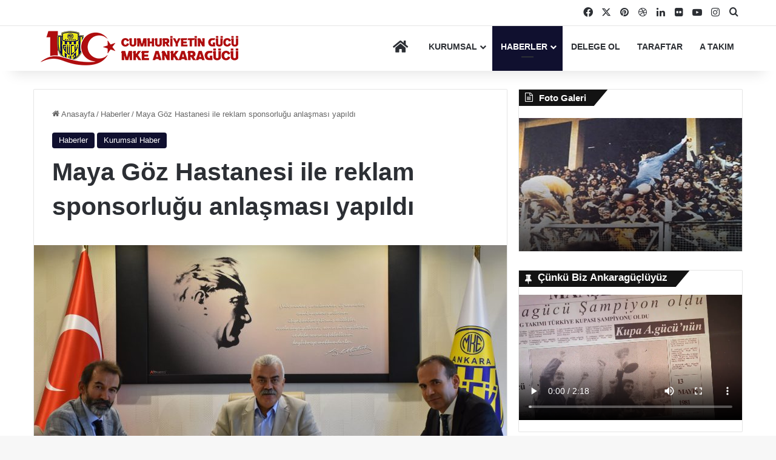

--- FILE ---
content_type: text/html; charset=UTF-8
request_url: https://ankaragucu.org.tr/maya-goz-hastanesi-ile-reklam-sponsorlugu-anlasmasi-yapildi/
body_size: 18625
content:
<!DOCTYPE html><html lang="tr" class="" data-skin="light" prefix="og: http://ogp.me/ns#"><head><script data-no-optimize="1">var litespeed_docref=sessionStorage.getItem("litespeed_docref");litespeed_docref&&(Object.defineProperty(document,"referrer",{get:function(){return litespeed_docref}}),sessionStorage.removeItem("litespeed_docref"));</script> <meta charset="UTF-8" /><link rel="profile" href="https://gmpg.org/xfn/11" /><title>Maya Göz Hastanesi ile reklam sponsorluğu anlaşması yapıldı &#8211; Ankaragücü Resmi Web Sitesi</title><meta name='robots' content='max-image-preview:large' /><link rel="alternate" type="application/rss+xml" title="Ankaragücü Resmi Web Sitesi &raquo; akışı" href="https://ankaragucu.org.tr/feed/" /><style type="text/css">:root{				
			--tie-preset-gradient-1: linear-gradient(135deg, rgba(6, 147, 227, 1) 0%, rgb(155, 81, 224) 100%);
			--tie-preset-gradient-2: linear-gradient(135deg, rgb(122, 220, 180) 0%, rgb(0, 208, 130) 100%);
			--tie-preset-gradient-3: linear-gradient(135deg, rgba(252, 185, 0, 1) 0%, rgba(255, 105, 0, 1) 100%);
			--tie-preset-gradient-4: linear-gradient(135deg, rgba(255, 105, 0, 1) 0%, rgb(207, 46, 46) 100%);
			--tie-preset-gradient-5: linear-gradient(135deg, rgb(238, 238, 238) 0%, rgb(169, 184, 195) 100%);
			--tie-preset-gradient-6: linear-gradient(135deg, rgb(74, 234, 220) 0%, rgb(151, 120, 209) 20%, rgb(207, 42, 186) 40%, rgb(238, 44, 130) 60%, rgb(251, 105, 98) 80%, rgb(254, 248, 76) 100%);
			--tie-preset-gradient-7: linear-gradient(135deg, rgb(255, 206, 236) 0%, rgb(152, 150, 240) 100%);
			--tie-preset-gradient-8: linear-gradient(135deg, rgb(254, 205, 165) 0%, rgb(254, 45, 45) 50%, rgb(107, 0, 62) 100%);
			--tie-preset-gradient-9: linear-gradient(135deg, rgb(255, 203, 112) 0%, rgb(199, 81, 192) 50%, rgb(65, 88, 208) 100%);
			--tie-preset-gradient-10: linear-gradient(135deg, rgb(255, 245, 203) 0%, rgb(182, 227, 212) 50%, rgb(51, 167, 181) 100%);
			--tie-preset-gradient-11: linear-gradient(135deg, rgb(202, 248, 128) 0%, rgb(113, 206, 126) 100%);
			--tie-preset-gradient-12: linear-gradient(135deg, rgb(2, 3, 129) 0%, rgb(40, 116, 252) 100%);
			--tie-preset-gradient-13: linear-gradient(135deg, #4D34FA, #ad34fa);
			--tie-preset-gradient-14: linear-gradient(135deg, #0057FF, #31B5FF);
			--tie-preset-gradient-15: linear-gradient(135deg, #FF007A, #FF81BD);
			--tie-preset-gradient-16: linear-gradient(135deg, #14111E, #4B4462);
			--tie-preset-gradient-17: linear-gradient(135deg, #F32758, #FFC581);

			
					--main-nav-background: #FFFFFF;
					--main-nav-secondry-background: rgba(0,0,0,0.03);
					--main-nav-primary-color: #0088ff;
					--main-nav-contrast-primary-color: #FFFFFF;
					--main-nav-text-color: #2c2f34;
					--main-nav-secondry-text-color: rgba(0,0,0,0.5);
					--main-nav-main-border-color: rgba(0,0,0,0.1);
					--main-nav-secondry-border-color: rgba(0,0,0,0.08);
				
			}</style><link rel="alternate" title="oEmbed (JSON)" type="application/json+oembed" href="https://ankaragucu.org.tr/wp-json/oembed/1.0/embed?url=https%3A%2F%2Fankaragucu.org.tr%2Fmaya-goz-hastanesi-ile-reklam-sponsorlugu-anlasmasi-yapildi%2F" /><link rel="alternate" title="oEmbed (XML)" type="text/xml+oembed" href="https://ankaragucu.org.tr/wp-json/oembed/1.0/embed?url=https%3A%2F%2Fankaragucu.org.tr%2Fmaya-goz-hastanesi-ile-reklam-sponsorlugu-anlasmasi-yapildi%2F&#038;format=xml" /><meta property="og:title" content="Maya Göz Hastanesi ile reklam sponsorluğu anlaşması yapıldı - Ankaragücü Resmi Web Sitesi" /><meta property="og:type" content="article" /><meta property="og:description" content="Kulübümüz, Maya Göz Hastanesi ile reklam sponsorluğu anlaşması imzaladı. Beştepe Tesislerimizde Başk" /><meta property="og:url" content="https://ankaragucu.org.tr/maya-goz-hastanesi-ile-reklam-sponsorlugu-anlasmasi-yapildi/" /><meta property="og:site_name" content="Ankaragücü Resmi Web Sitesi" /><meta property="og:image" content="https://ankaragucu.org.tr/wp-content/uploads/2019/09/mayagoz-3.jpg" /><meta name="viewport" content="width=device-width, initial-scale=1.0" /><style id='wp-img-auto-sizes-contain-inline-css' type='text/css'>img:is([sizes=auto i],[sizes^="auto," i]){contain-intrinsic-size:3000px 1500px}
/*# sourceURL=wp-img-auto-sizes-contain-inline-css */</style><link data-optimized="2" rel="stylesheet" href="https://ankaragucu.org.tr/wp-content/litespeed/css/26ec0dfa74e18ab1277419a5f72352b2.css?ver=9329c" /><style id='taqyeem-styles-inline-css' type='text/css'>.wf-active .logo-text,.wf-active h1,.wf-active h2,.wf-active h3,.wf-active h4,.wf-active h5,.wf-active h6,.wf-active .the-subtitle{font-family: 'Poppins';}#main-nav .main-menu > ul > li > a{text-transform: uppercase;}:root:root{--brand-color: #10102f;--dark-brand-color: #000000;--bright-color: #FFFFFF;--base-color: #2c2f34;}#footer-widgets-container{border-top: 8px solid #10102f;-webkit-box-shadow: 0 -5px 0 rgba(0,0,0,0.07); -moz-box-shadow: 0 -8px 0 rgba(0,0,0,0.07); box-shadow: 0 -8px 0 rgba(0,0,0,0.07);}#reading-position-indicator{box-shadow: 0 0 10px rgba( 16,16,47,0.7);}:root:root{--brand-color: #10102f;--dark-brand-color: #000000;--bright-color: #FFFFFF;--base-color: #2c2f34;}#footer-widgets-container{border-top: 8px solid #10102f;-webkit-box-shadow: 0 -5px 0 rgba(0,0,0,0.07); -moz-box-shadow: 0 -8px 0 rgba(0,0,0,0.07); box-shadow: 0 -8px 0 rgba(0,0,0,0.07);}#reading-position-indicator{box-shadow: 0 0 10px rgba( 16,16,47,0.7);}#header-notification-bar{background: var( --tie-preset-gradient-13 );}#header-notification-bar{--tie-buttons-color: #FFFFFF;--tie-buttons-border-color: #FFFFFF;--tie-buttons-hover-color: #e1e1e1;--tie-buttons-hover-text: #000000;}#header-notification-bar{--tie-buttons-text: #000000;}#footer{background-color: #0a0000;}#site-info{background-color: #111111;}#footer .posts-list-counter .posts-list-items li.widget-post-list:before{border-color: #0a0000;}#footer .timeline-widget a .date:before{border-color: rgba(10,0,0,0.8);}#footer .footer-boxed-widget-area,#footer textarea,#footer input:not([type=submit]),#footer select,#footer code,#footer kbd,#footer pre,#footer samp,#footer .show-more-button,#footer .slider-links .tie-slider-nav span,#footer #wp-calendar,#footer #wp-calendar tbody td,#footer #wp-calendar thead th,#footer .widget.buddypress .item-options a{border-color: rgba(255,255,255,0.1);}#footer .social-statistics-widget .white-bg li.social-icons-item a,#footer .widget_tag_cloud .tagcloud a,#footer .latest-tweets-widget .slider-links .tie-slider-nav span,#footer .widget_layered_nav_filters a{border-color: rgba(255,255,255,0.1);}#footer .social-statistics-widget .white-bg li:before{background: rgba(255,255,255,0.1);}.site-footer #wp-calendar tbody td{background: rgba(255,255,255,0.02);}#footer .white-bg .social-icons-item a span.followers span,#footer .circle-three-cols .social-icons-item a .followers-num,#footer .circle-three-cols .social-icons-item a .followers-name{color: rgba(255,255,255,0.8);}#footer .timeline-widget ul:before,#footer .timeline-widget a:not(:hover) .date:before{background-color: #000000;}.site-footer.dark-skin a:not(:hover){color: #ffffff;}.tie-cat-30,.tie-cat-item-30 > span{background-color:#e67e22 !important;color:#FFFFFF !important;}.tie-cat-30:after{border-top-color:#e67e22 !important;}.tie-cat-30:hover{background-color:#c86004 !important;}.tie-cat-30:hover:after{border-top-color:#c86004 !important;}.tie-cat-44,.tie-cat-item-44 > span{background-color:#795548 !important;color:#FFFFFF !important;}.tie-cat-44:after{border-top-color:#795548 !important;}.tie-cat-44:hover{background-color:#5b372a !important;}.tie-cat-44:hover:after{border-top-color:#5b372a !important;}.tie-insta-header {margin-bottom: 15px;}.tie-insta-avatar a {width: 70px;height: 70px;display: block;position: relative;float: left;margin-right: 15px;margin-bottom: 15px;}.tie-insta-avatar a:before {content: "";position: absolute;width: calc(100% + 6px);height: calc(100% + 6px);left: -3px;top: -3px;border-radius: 50%;background: #d6249f;background: radial-gradient(circle at 30% 107%,#fdf497 0%,#fdf497 5%,#fd5949 45%,#d6249f 60%,#285AEB 90%);}.tie-insta-avatar a:after {position: absolute;content: "";width: calc(100% + 3px);height: calc(100% + 3px);left: -2px;top: -2px;border-radius: 50%;background: #fff;}.dark-skin .tie-insta-avatar a:after {background: #27292d;}.tie-insta-avatar img {border-radius: 50%;position: relative;z-index: 2;transition: all 0.25s;}.tie-insta-avatar img:hover {box-shadow: 0px 0px 15px 0 #6b54c6;}.tie-insta-info {font-size: 1.3em;font-weight: bold;margin-bottom: 5px;}@media only screen and (min-width: 920px) {}.post-thumb-overlay .icon {display:none}#tie-wrapper #top-nav a:hover,#theme-header #top-nav .components > li > a:hover {color:white}nav#main-nav { line-height: 70px!important;}.header-layout-1 #logo {margin-top:0;margin-bottom:0}.tie-slider-nav li > span:hover ,#go-to-top {color: #ece924; }.tie-slider-nav li span { background : #ece924; color: #222139;}.timeline-Footer,.timeline-InformationCircle-widgetParent {visibility:hidden!important}.timeline-Header-title { font-size: 13px!important;}.mag-box .post-meta { display: none;}.theiaStickySidebar>.container-wrapper { padding: 0;}#footer-widgets-container a:hover {color:white!important}.ondokuzon:hover { color: orange!important;}@media only screen and (min-width: 992px) {.unclickable > a:first-child {pointer-events: none;}ul#loaded-56 {pointer-events: none;}.mobile { display:none!important } }@media only screen and (max-width: 992px) {.unclickable { display:none!important }}.unclickableslide {pointer-events: none!important;}.ajax-no-more-posts { display: none;}@media only screen and (max-width: 460px) {.displaydesktop { display:none!important }}@media only screen and (min-width: 460px) {.displaymobile { display:none!important }}.footer-widget-area:last-child { margin-bottom: 0px;}.footer-widget-area .tie-row{ max-width: 1200px; margin: 0 auto;}@media (min-width: 992px){}.full-width .wide-slider-wrapper .slide { height: 650px;}}img.lhea-image-secondary{ object-fit: cover !important;}.home .gallery figure.gallery-item { width: 18%;}.home .gallery{ display: inline-flex; flex-direction: row; flex-wrap: wrap; justify-content: space-between;}
/*# sourceURL=taqyeem-styles-inline-css */</style><link rel="https://api.w.org/" href="https://ankaragucu.org.tr/wp-json/" /><link rel="alternate" title="JSON" type="application/json" href="https://ankaragucu.org.tr/wp-json/wp/v2/posts/5497" /><link rel="EditURI" type="application/rsd+xml" title="RSD" href="https://ankaragucu.org.tr/xmlrpc.php?rsd" /><meta name="generator" content="WordPress 6.9" /><link rel="canonical" href="https://ankaragucu.org.tr/maya-goz-hastanesi-ile-reklam-sponsorlugu-anlasmasi-yapildi/" /><link rel='shortlink' href='https://ankaragucu.org.tr/?p=5497' /> <script type="litespeed/javascript">var taqyeem={"ajaxurl":"https://ankaragucu.org.tr/wp-admin/admin-ajax.php","your_rating":"Your Rating:"}</script> <style>html:not(.dark-skin) .light-skin{--wmvp-playlist-head-bg: var(--brand-color);--wmvp-playlist-head-color: var(--bright-color);--wmvp-current-video-bg: #f2f4f5;--wmvp-current-video-color: #000;--wmvp-playlist-bg: #fff;--wmvp-playlist-color: #000;--wmvp-playlist-outer-border: 1px solid rgba(0,0,0,0.07);--wmvp-playlist-inner-border-color: rgba(0,0,0,0.07);}</style><style>.dark-skin{--wmvp-playlist-head-bg: #131416;--wmvp-playlist-head-color: #fff;--wmvp-current-video-bg: #24262a;--wmvp-current-video-color: #fff;--wmvp-playlist-bg: #1a1b1f;--wmvp-playlist-color: #fff;--wmvp-playlist-outer-border: 1px solid rgba(0,0,0,0.07);--wmvp-playlist-inner-border-color: rgba(255,255,255,0.05);}</style><meta name="description" content="Kulübümüz, Maya Göz Hastanesi ile reklam sponsorluğu anlaşması imzaladı. Beştepe Tesislerimizde Başkan Vekilimiz Metin Akyüz ve Maya Göz Yönetim Kurul" /><meta http-equiv="X-UA-Compatible" content="IE=edge"> <script type="litespeed/javascript" data-src="https://www.googletagmanager.com/gtag/js?id=UA-122283004-1"></script> <script type="litespeed/javascript">window.dataLayer=window.dataLayer||[];function gtag(){dataLayer.push(arguments)}
gtag('js',new Date());gtag('config','UA-122283004-1')</script> <meta name="google-site-verification" content="UsxHNZc5KrAkWHTBELsVCbkblGi9lHWLK4wMXsTzLAU" /> <script type="litespeed/javascript" data-src="//pagead2.googlesyndication.com/pagead/js/adsbygoogle.js"></script> <script>//(adsbygoogle = window.adsbygoogle || []).push({
     //google_ad_client: "ca-pub-4070523871624806",
    //enable_page_level_ads: false
  //});</script> <meta name="generator" content="Powered by Slider Revolution 6.7.40 - responsive, Mobile-Friendly Slider Plugin for WordPress with comfortable drag and drop interface." /><link rel="icon" href="https://ankaragucu.org.tr/wp-content/uploads/2018/06/MKE_Ankaragücü_logo-150x150.png" sizes="32x32" /><link rel="icon" href="https://ankaragucu.org.tr/wp-content/uploads/2018/06/MKE_Ankaragücü_logo-300x300.png" sizes="192x192" /><link rel="apple-touch-icon" href="https://ankaragucu.org.tr/wp-content/uploads/2018/06/MKE_Ankaragücü_logo-300x300.png" /><meta name="msapplication-TileImage" content="https://ankaragucu.org.tr/wp-content/uploads/2018/06/MKE_Ankaragücü_logo-300x300.png" /> <script type="litespeed/javascript">function setREVStartSize(e){window.RSIW=window.RSIW===undefined?window.innerWidth:window.RSIW;window.RSIH=window.RSIH===undefined?window.innerHeight:window.RSIH;try{var pw=document.getElementById(e.c).parentNode.offsetWidth,newh;pw=pw===0||isNaN(pw)||(e.l=="fullwidth"||e.layout=="fullwidth")?window.RSIW:pw;e.tabw=e.tabw===undefined?0:parseInt(e.tabw);e.thumbw=e.thumbw===undefined?0:parseInt(e.thumbw);e.tabh=e.tabh===undefined?0:parseInt(e.tabh);e.thumbh=e.thumbh===undefined?0:parseInt(e.thumbh);e.tabhide=e.tabhide===undefined?0:parseInt(e.tabhide);e.thumbhide=e.thumbhide===undefined?0:parseInt(e.thumbhide);e.mh=e.mh===undefined||e.mh==""||e.mh==="auto"?0:parseInt(e.mh,0);if(e.layout==="fullscreen"||e.l==="fullscreen")
newh=Math.max(e.mh,window.RSIH);else{e.gw=Array.isArray(e.gw)?e.gw:[e.gw];for(var i in e.rl)if(e.gw[i]===undefined||e.gw[i]===0)e.gw[i]=e.gw[i-1];e.gh=e.el===undefined||e.el===""||(Array.isArray(e.el)&&e.el.length==0)?e.gh:e.el;e.gh=Array.isArray(e.gh)?e.gh:[e.gh];for(var i in e.rl)if(e.gh[i]===undefined||e.gh[i]===0)e.gh[i]=e.gh[i-1];var nl=new Array(e.rl.length),ix=0,sl;e.tabw=e.tabhide>=pw?0:e.tabw;e.thumbw=e.thumbhide>=pw?0:e.thumbw;e.tabh=e.tabhide>=pw?0:e.tabh;e.thumbh=e.thumbhide>=pw?0:e.thumbh;for(var i in e.rl)nl[i]=e.rl[i]<window.RSIW?0:e.rl[i];sl=nl[0];for(var i in nl)if(sl>nl[i]&&nl[i]>0){sl=nl[i];ix=i}
var m=pw>(e.gw[ix]+e.tabw+e.thumbw)?1:(pw-(e.tabw+e.thumbw))/(e.gw[ix]);newh=(e.gh[ix]*m)+(e.tabh+e.thumbh)}
var el=document.getElementById(e.c);if(el!==null&&el)el.style.height=newh+"px";el=document.getElementById(e.c+"_wrapper");if(el!==null&&el){el.style.height=newh+"px";el.style.display="block"}}catch(e){console.log("Failure at Presize of Slider:"+e)}}</script> <style id='rs-plugin-settings-inline-css' type='text/css'>#rs-demo-id {}
/*# sourceURL=rs-plugin-settings-inline-css */</style></head><body id="tie-body" class="wp-singular post-template-default single single-post postid-5497 single-format-standard wp-theme-jannah wrapper-has-shadow block-head-4 block-head-6 magazine1 is-thumb-overlay-disabled is-desktop is-header-layout-1 sidebar-right has-sidebar post-layout-1 narrow-title-narrow-media is-standard-format has-mobile-share"><div class="background-overlay"><div id="tie-container" class="site tie-container"><div id="tie-wrapper"><header id="theme-header" class="theme-header header-layout-1 main-nav-light main-nav-default-light main-nav-below no-stream-item top-nav-active top-nav-light top-nav-default-light top-nav-above has-shadow has-normal-width-logo has-custom-sticky-logo mobile-header-default"><nav id="top-nav" data-skin="search-in-top-nav" class="has-components top-nav header-nav live-search-parent" aria-label="İkincil Menü"><div class="container"><div class="topbar-wrapper"><div class="tie-alignleft"></div><div class="tie-alignright"><ul class="components"><li class="social-icons-item"><a class="social-link facebook-social-icon" rel="external noopener nofollow" target="_blank" href="https://www.facebook.com/Ankaragucu/"><span class="tie-social-icon tie-icon-facebook"></span><span class="screen-reader-text">Facebook</span></a></li><li class="social-icons-item"><a class="social-link twitter-social-icon" rel="external noopener nofollow" target="_blank" href="https://www.twitter.com/ankaragucu/"><span class="tie-social-icon tie-icon-twitter"></span><span class="screen-reader-text">X</span></a></li><li class="social-icons-item"><a class="social-link pinterest-social-icon" rel="external noopener nofollow" target="_blank" href="https://canakkalesigortaacentesi.com/"><span class="tie-social-icon tie-icon-pinterest"></span><span class="screen-reader-text">Pinterest</span></a></li><li class="social-icons-item"><a class="social-link dribbble-social-icon" rel="external noopener nofollow" target="_blank" href="https://kibristupbebekklinigi.com/"><span class="tie-social-icon tie-icon-dribbble"></span><span class="screen-reader-text">Dribbble</span></a></li><li class="social-icons-item"><a class="social-link linkedin-social-icon" rel="external noopener nofollow" target="_blank" href="https://cliniccyprusivf.com/"><span class="tie-social-icon tie-icon-linkedin"></span><span class="screen-reader-text">LinkedIn</span></a></li><li class="social-icons-item"><a class="social-link flickr-social-icon" rel="external noopener nofollow" target="_blank" href="https://eryamanguzelliksalonu.com/"><span class="tie-social-icon tie-icon-flickr"></span><span class="screen-reader-text">Flickr</span></a></li><li class="social-icons-item"><a class="social-link youtube-social-icon" rel="external noopener nofollow" target="_blank" href="https://www.youtube.com/channel/UCfjEwMLJPsR-WG8C-0v3Emw"><span class="tie-social-icon tie-icon-youtube"></span><span class="screen-reader-text">YouTube</span></a></li><li class="social-icons-item"><a class="social-link instagram-social-icon" rel="external noopener nofollow" target="_blank" href="https://www.instagram.com/ankaragucu/"><span class="tie-social-icon tie-icon-instagram"></span><span class="screen-reader-text">Instagram</span></a></li><li class="search-compact-icon menu-item custom-menu-link">
<a href="#" class="tie-search-trigger">
<span class="tie-icon-search tie-search-icon" aria-hidden="true"></span>
<span class="screen-reader-text">Arama</span>
</a></li></ul></div></div></div></nav><div class="main-nav-wrapper"><nav id="main-nav"  class="main-nav header-nav menu-style-default menu-style-solid-bg" style="line-height:115px" aria-label="Birincil Menü"><div class="container"><div class="main-menu-wrapper"><div class="header-layout-1-logo" style="width:350px"><div id="logo" class="image-logo" >
<a title="Ankaragücü Resmi Web Sitesi" href="https://ankaragucu.org.tr/">
<picture class="tie-logo-default tie-logo-picture">
<source class="tie-logo-source-default tie-logo-source" srcset="https://ankaragucu.org.tr/wp-content/uploads/2022/10/MKE_Ankaragucu_logo-3.png">
<img data-lazyloaded="1" src="[data-uri]" class="tie-logo-img-default tie-logo-img" data-src="https://ankaragucu.org.tr/wp-content/uploads/2022/10/MKE_Ankaragucu_logo-3.png" alt="Ankaragücü Resmi Web Sitesi" width="350" height="75" style="max-height:75px; width: auto;" />
</picture>
</a></div></div><div id="mobile-header-components-area_2" class="mobile-header-components"><ul class="components"><li class="mobile-component_menu custom-menu-link"><a href="#" id="mobile-menu-icon" class=""><span class="tie-mobile-menu-icon nav-icon is-layout-3"></span><span class="screen-reader-text">Menü</span></a></li></ul></div><div id="menu-components-wrap"><div id="sticky-logo" class="image-logo">
<a title="Ankaragücü Resmi Web Sitesi" href="https://ankaragucu.org.tr/">
<picture class="tie-logo-default tie-logo-picture">
<source class="tie-logo-source-default tie-logo-source" srcset="https://ankaragucu.org.tr/wp-content/uploads/2018/06/MKE_Ankaragücü_logo-2.png">
<img data-lazyloaded="1" src="[data-uri]" width="350" height="75" class="tie-logo-img-default tie-logo-img" data-src="https://ankaragucu.org.tr/wp-content/uploads/2018/06/MKE_Ankaragücü_logo-2.png" alt="Ankaragücü Resmi Web Sitesi" style="max-height:49px; width: auto;" />
</picture>
</a></div><div class="flex-placeholder"></div><div class="main-menu main-menu-wrap"><div id="main-nav-menu" class="main-menu header-menu"><ul id="menu-tielabs-main-menu" class="menu"><li id="menu-item-11500" class="menu-item menu-item-type-post_type menu-item-object-page menu-item-home menu-item-11500 menu-item-has-icon is-icon-only"><a href="https://ankaragucu.org.tr/"> <span aria-hidden="true" class="tie-menu-icon fas fa-home"></span>  <span class="screen-reader-text">Anasayfa</span></a></li><li id="menu-item-1171" class="unclickable menu-item menu-item-type-taxonomy menu-item-object-category menu-item-1171 mega-menu mega-cat mega-menu-posts " data-id="47"  data-icon="true" ><a href="https://ankaragucu.org.tr/category/kurumsal/">Kurumsal</a><div class="mega-menu-block menu-sub-content"  ><div class="mega-menu-content media-overlay"><div class="mega-cat-wrapper"><div class="mega-cat-content horizontal-posts"><div class="mega-ajax-content mega-cat-posts-container clearfix"></div></div></div></div></div></li><li id="menu-item-13337" class="mobile menu-item menu-item-type-post_type menu-item-object-page menu-item-13337"><a href="https://ankaragucu.org.tr/yonetim-kurulu/">Yönetim Kurulu</a></li><li id="menu-item-1260" class="menu-item menu-item-type-taxonomy menu-item-object-category current-post-ancestor current-menu-parent current-post-parent menu-item-1260 tie-current-menu mega-menu mega-cat mega-menu-posts " data-id="38"  data-icon="true" ><a href="https://ankaragucu.org.tr/category/haberler/">Haberler</a><div class="mega-menu-block menu-sub-content"  ><div class="mega-menu-content media-overlay"><div class="mega-cat-wrapper"><ul class="mega-cat-sub-categories cats-vertical"><li class="mega-all-link"><a href="https://ankaragucu.org.tr/category/haberler/" class="is-active is-loaded mega-sub-cat" data-id="38">Tümü</a></li><li class="mega-sub-cat-36"><a href="https://ankaragucu.org.tr/category/haberler/altyapi/" class="mega-sub-cat"  data-icon="true"  data-id="36">Altyapı</a></li><li class="mega-sub-cat-43"><a href="https://ankaragucu.org.tr/category/haberler/amator-branslar/" class="mega-sub-cat"  data-icon="true"  data-id="43">Amatör Branşlar</a></li><li class="mega-sub-cat-26"><a href="https://ankaragucu.org.tr/category/haberler/futbol-sube/" class="mega-sub-cat"  data-icon="true"  data-id="26">Futbol Şube</a></li><li class="mega-sub-cat-25"><a href="https://ankaragucu.org.tr/category/haberler/kurumsal-haber/" class="mega-sub-cat"  data-icon="true"  data-id="25">Kurumsal Haber</a></li></ul><div class="mega-cat-content mega-cat-sub-exists vertical-posts"><div class="mega-ajax-content mega-cat-posts-container clearfix"></div></div></div></div></div></li><li id="menu-item-14688" class="menu-item menu-item-type-custom menu-item-object-custom menu-item-14688"><a href="https://delegelik.ankaragucu.org.tr/">Delege Ol</a></li><li id="menu-item-2001" class="mobile menu-item menu-item-type-post_type menu-item-object-page menu-item-2001"><a href="https://ankaragucu.org.tr/tarihce/">Tarihçe</a></li><li id="menu-item-1999" class="mobile menu-item menu-item-type-post_type menu-item-object-page menu-item-1999"><a href="https://ankaragucu.org.tr/spor-okullari/">Spor Okulları</a></li><li id="menu-item-10591" class="mobile menu-item menu-item-type-post_type menu-item-object-post menu-item-10591"><a href="https://ankaragucu.org.tr/kurumsal-kimlik/">Kurumsal Kimlik</a></li><li id="menu-item-2004" class="mobile menu-item menu-item-type-post_type menu-item-object-post menu-item-2004"><a href="https://ankaragucu.org.tr/iletisim/">İletişim</a></li><li id="menu-item-1801" class="menu-item menu-item-type-post_type menu-item-object-page menu-item-1801"><a href="https://ankaragucu.org.tr/taraftar/">Taraftar</a></li><li id="menu-item-11474" class="menu-item menu-item-type-post_type menu-item-object-page menu-item-11474"><a href="https://ankaragucu.org.tr/takim/">A Takım</a></li></ul></div></div><ul class="components"></ul></div></div></div></nav></div></header><div id="content" class="site-content container"><div id="main-content-row" class="tie-row main-content-row"><div class="main-content tie-col-md-8 tie-col-xs-12" role="main"><article id="the-post" class="container-wrapper post-content tie-standard"><header class="entry-header-outer"><nav id="breadcrumb"><a href="https://ankaragucu.org.tr/"><span class="tie-icon-home" aria-hidden="true"></span> Anasayfa</a><em class="delimiter">/</em><a href="https://ankaragucu.org.tr/category/haberler/">Haberler</a><em class="delimiter">/</em><span class="current">Maya Göz Hastanesi ile reklam sponsorluğu anlaşması yapıldı</span></nav><script type="application/ld+json">{"@context":"http:\/\/schema.org","@type":"BreadcrumbList","@id":"#Breadcrumb","itemListElement":[{"@type":"ListItem","position":1,"item":{"name":"Anasayfa","@id":"https:\/\/ankaragucu.org.tr\/"}},{"@type":"ListItem","position":2,"item":{"name":"Haberler","@id":"https:\/\/ankaragucu.org.tr\/category\/haberler\/"}}]}</script> <div class="entry-header"><span class="post-cat-wrap"><a class="post-cat tie-cat-38" href="https://ankaragucu.org.tr/category/haberler/">Haberler</a><a class="post-cat tie-cat-25" href="https://ankaragucu.org.tr/category/haberler/kurumsal-haber/">Kurumsal Haber</a></span><h1 class="post-title entry-title">
Maya Göz Hastanesi ile reklam sponsorluğu anlaşması yapıldı</h1></div></header><div  class="featured-area"><div class="featured-area-inner"><figure class="single-featured-image"><img data-lazyloaded="1" src="[data-uri]" width="780" height="405" data-src="https://ankaragucu.org.tr/wp-content/uploads/2019/09/mayagoz-3-780x405.jpg" class="attachment-jannah-image-post size-jannah-image-post wp-post-image" alt="" data-main-img="1" decoding="async" fetchpriority="high" /></figure></div></div><div class="entry-content entry clearfix"><p>Kulübümüz, Maya Göz Hastanesi ile reklam sponsorluğu anlaşması imzaladı.</p><p>Beştepe Tesislerimizde Başkan Vekilimiz Metin Akyüz ve Maya Göz Yönetim Kurulu Başkanı Dr. Sefer Ogün Bölük&#8217;ün katılımları ile 1 yıllık reklam sponsorluğu anlaşması imzalandı.</p><p>Kulübümüze desteklerini esirgemeyeceklerini belirten Maya Göz Yönetim Kurulu Başkanı Dr. Sefer Ogün Bölük, &#8220;Kulübümüze ligde başarılar diliyorum&#8221; ifadelerini kullandı.</p><div id='gallery-1' class='gallery galleryid-5497 gallery-columns-3 gallery-size-full'><figure class='gallery-item'><div class='gallery-icon landscape'>
<a href='https://ankaragucu.org.tr/wp-content/uploads/2019/09/mayagoz-1.jpg'><img data-lazyloaded="1" src="[data-uri]" decoding="async" width="6000" height="4000" data-src="https://ankaragucu.org.tr/wp-content/uploads/2019/09/mayagoz-1.jpg" class="attachment-full size-full" alt="" data-srcset="https://ankaragucu.org.tr/wp-content/uploads/2019/09/mayagoz-1.jpg 6000w, https://ankaragucu.org.tr/wp-content/uploads/2019/09/mayagoz-1-300x200.jpg 300w, https://ankaragucu.org.tr/wp-content/uploads/2019/09/mayagoz-1-768x512.jpg 768w, https://ankaragucu.org.tr/wp-content/uploads/2019/09/mayagoz-1-1024x683.jpg 1024w" data-sizes="(max-width: 6000px) 100vw, 6000px" /></a></div></figure><figure class='gallery-item'><div class='gallery-icon landscape'>
<a href='https://ankaragucu.org.tr/wp-content/uploads/2019/09/mayagoz-2.jpg'><img data-lazyloaded="1" src="[data-uri]" decoding="async" width="6000" height="4000" data-src="https://ankaragucu.org.tr/wp-content/uploads/2019/09/mayagoz-2.jpg" class="attachment-full size-full" alt="" data-srcset="https://ankaragucu.org.tr/wp-content/uploads/2019/09/mayagoz-2.jpg 6000w, https://ankaragucu.org.tr/wp-content/uploads/2019/09/mayagoz-2-300x200.jpg 300w, https://ankaragucu.org.tr/wp-content/uploads/2019/09/mayagoz-2-768x512.jpg 768w, https://ankaragucu.org.tr/wp-content/uploads/2019/09/mayagoz-2-1024x683.jpg 1024w" data-sizes="(max-width: 6000px) 100vw, 6000px" /></a></div></figure><figure class='gallery-item'><div class='gallery-icon landscape'>
<a href='https://ankaragucu.org.tr/wp-content/uploads/2019/09/mayagoz-3.jpg'><img data-lazyloaded="1" src="[data-uri]" loading="lazy" decoding="async" width="6000" height="4000" data-src="https://ankaragucu.org.tr/wp-content/uploads/2019/09/mayagoz-3.jpg" class="attachment-full size-full" alt="" data-srcset="https://ankaragucu.org.tr/wp-content/uploads/2019/09/mayagoz-3.jpg 6000w, https://ankaragucu.org.tr/wp-content/uploads/2019/09/mayagoz-3-300x200.jpg 300w, https://ankaragucu.org.tr/wp-content/uploads/2019/09/mayagoz-3-768x512.jpg 768w, https://ankaragucu.org.tr/wp-content/uploads/2019/09/mayagoz-3-1024x683.jpg 1024w" data-sizes="auto, (max-width: 6000px) 100vw, 6000px" /></a></div></figure></div></div><div id="post-extra-info"><div class="theiaStickySidebar"></div></div><div class="clearfix"></div> <script id="tie-schema-json" type="application/ld+json">{"@context":"http:\/\/schema.org","@type":"Article","dateCreated":"2019-09-19T15:18:32+03:00","datePublished":"2019-09-19T15:18:32+03:00","dateModified":"2019-09-19T15:18:32+03:00","headline":"Maya G\u00f6z Hastanesi ile reklam sponsorlu\u011fu anla\u015fmas\u0131 yap\u0131ld\u0131","name":"Maya G\u00f6z Hastanesi ile reklam sponsorlu\u011fu anla\u015fmas\u0131 yap\u0131ld\u0131","keywords":[],"url":"https:\/\/ankaragucu.org.tr\/maya-goz-hastanesi-ile-reklam-sponsorlugu-anlasmasi-yapildi\/","description":"Kul\u00fcb\u00fcm\u00fcz, Maya G\u00f6z Hastanesi ile reklam sponsorlu\u011fu anla\u015fmas\u0131 imzalad\u0131. Be\u015ftepe Tesislerimizde Ba\u015fkan Vekilimiz Metin Aky\u00fcz ve Maya G\u00f6z Y\u00f6netim Kurulu Ba\u015fkan\u0131 Dr. Sefer Og\u00fcn B\u00f6l\u00fck'\u00fcn kat\u0131l\u0131mlar\u0131 ile","copyrightYear":"2019","articleSection":"Haberler,Kurumsal Haber","articleBody":"Kul\u00fcb\u00fcm\u00fcz, Maya G\u00f6z Hastanesi ile reklam sponsorlu\u011fu anla\u015fmas\u0131 imzalad\u0131.\r\n\r\nBe\u015ftepe Tesislerimizde Ba\u015fkan Vekilimiz Metin Aky\u00fcz ve Maya G\u00f6z Y\u00f6netim Kurulu Ba\u015fkan\u0131 Dr. Sefer Og\u00fcn B\u00f6l\u00fck'\u00fcn kat\u0131l\u0131mlar\u0131 ile 1 y\u0131ll\u0131k reklam sponsorlu\u011fu anla\u015fmas\u0131 imzaland\u0131.\r\n\r\nKul\u00fcb\u00fcm\u00fcze desteklerini esirgemeyeceklerini belirten Maya G\u00f6z Y\u00f6netim Kurulu Ba\u015fkan\u0131 Dr. Sefer Og\u00fcn B\u00f6l\u00fck, \"Kul\u00fcb\u00fcm\u00fcze ligde ba\u015far\u0131lar diliyorum\" ifadelerini kulland\u0131.\r\n\r\n","publisher":{"@id":"#Publisher","@type":"Organization","name":"Ankarag\u00fcc\u00fc Resmi Web Sitesi","logo":{"@type":"ImageObject","url":"https:\/\/ankaragucu.org.tr\/wp-content\/uploads\/2022\/10\/MKE_Ankaragucu_logo-3.png"},"sameAs":["https:\/\/www.facebook.com\/Ankaragucu\/","https:\/\/www.twitter.com\/ankaragucu\/","https:\/\/canakkalesigortaacentesi.com\/","https:\/\/kibristupbebekklinigi.com\/","https:\/\/cliniccyprusivf.com\/","https:\/\/eryamanguzelliksalonu.com\/","https:\/\/www.youtube.com\/channel\/UCfjEwMLJPsR-WG8C-0v3Emw","https:\/\/www.instagram.com\/ankaragucu\/"]},"sourceOrganization":{"@id":"#Publisher"},"copyrightHolder":{"@id":"#Publisher"},"mainEntityOfPage":{"@type":"WebPage","@id":"https:\/\/ankaragucu.org.tr\/maya-goz-hastanesi-ile-reklam-sponsorlugu-anlasmasi-yapildi\/","breadcrumb":{"@id":"#Breadcrumb"}},"author":{"@type":"Person","name":"Editor Ondokuzon","url":"https:\/\/ankaragucu.org.tr\/author\/editor_ondokuzon\/"},"image":{"@type":"ImageObject","url":"https:\/\/ankaragucu.org.tr\/wp-content\/uploads\/2019\/09\/mayagoz-3.jpg","width":6000,"height":4000}}</script> <div id="share-buttons-bottom" class="share-buttons share-buttons-bottom"><div class="share-links  share-centered"><div class="share-title">
<span class="tie-icon-share" aria-hidden="true"></span>
<span> Paylaş</span></div>
<a href="https://www.facebook.com/sharer.php?u=https://ankaragucu.org.tr/maya-goz-hastanesi-ile-reklam-sponsorlugu-anlasmasi-yapildi/" rel="external noopener nofollow" title="Facebook" target="_blank" class="facebook-share-btn  large-share-button" data-raw="https://www.facebook.com/sharer.php?u={post_link}">
<span class="share-btn-icon tie-icon-facebook"></span> <span class="social-text">Facebook</span>
</a>
<a href="https://x.com/intent/post?text=Maya%20G%C3%B6z%20Hastanesi%20ile%20reklam%20sponsorlu%C4%9Fu%20anla%C5%9Fmas%C4%B1%20yap%C4%B1ld%C4%B1&#038;url=https://ankaragucu.org.tr/maya-goz-hastanesi-ile-reklam-sponsorlugu-anlasmasi-yapildi/" rel="external noopener nofollow" title="X" target="_blank" class="twitter-share-btn  large-share-button" data-raw="https://x.com/intent/post?text={post_title}&amp;url={post_link}">
<span class="share-btn-icon tie-icon-twitter"></span> <span class="social-text">X</span>
</a>
<a href="https://api.whatsapp.com/send?text=Maya%20G%C3%B6z%20Hastanesi%20ile%20reklam%20sponsorlu%C4%9Fu%20anla%C5%9Fmas%C4%B1%20yap%C4%B1ld%C4%B1%20https://ankaragucu.org.tr/maya-goz-hastanesi-ile-reklam-sponsorlugu-anlasmasi-yapildi/" rel="external noopener nofollow" title="WhatsApp" target="_blank" class="whatsapp-share-btn " data-raw="https://api.whatsapp.com/send?text={post_title}%20{post_link}">
<span class="share-btn-icon tie-icon-whatsapp"></span> <span class="screen-reader-text">WhatsApp</span>
</a>
<a href="/cdn-cgi/l/email-protection#[base64]" rel="external noopener nofollow" title="Email ile Paylaş" target="_blank" class="email-share-btn " data-raw="mailto:?subject={post_title}&amp;body={post_link}">
<span class="share-btn-icon tie-icon-envelope"></span> <span class="screen-reader-text">Email ile Paylaş</span>
</a>
<a href="#" rel="external noopener nofollow" title="Yazdır" target="_blank" class="print-share-btn " data-raw="#">
<span class="share-btn-icon tie-icon-print"></span> <span class="screen-reader-text">Yazdır</span>
</a></div></div></article><div class="post-components"><div id="related-posts" class="container-wrapper has-extra-post"><div class="mag-box-title the-global-title"><h3>Benzer İçerikler</h3></div><div class="related-posts-list"><div class="related-item tie-standard">
<a aria-label="Merhuma Allah’tan rahmet; ailesine, yakınlarına ve sevenlerine başsağlığı ve sabır diliyoruz." href="https://ankaragucu.org.tr/merhuma-allahtan-rahmet-ailesine-yakinlarina-ve-sevenlerine-bassagligi-ve-sabir-diliyoruz/" class="post-thumb"><img data-lazyloaded="1" src="[data-uri]" width="390" height="220" data-src="https://ankaragucu.org.tr/wp-content/uploads/2026/01/IMG_9037-390x220.jpeg" class="attachment-jannah-image-large size-jannah-image-large wp-post-image" alt="" decoding="async" loading="lazy" /></a><h3 class="post-title"><a href="https://ankaragucu.org.tr/merhuma-allahtan-rahmet-ailesine-yakinlarina-ve-sevenlerine-bassagligi-ve-sabir-diliyoruz/">Merhuma Allah’tan rahmet; ailesine, yakınlarına ve sevenlerine başsağlığı ve sabır diliyoruz.</a></h3><div class="post-meta clearfix"></div></div><div class="related-item tie-standard">
<a aria-label="Maç günü" href="https://ankaragucu.org.tr/mac-gunu-9/" class="post-thumb"><img data-lazyloaded="1" src="[data-uri]" width="390" height="220" data-src="https://ankaragucu.org.tr/wp-content/uploads/2026/01/88e9baee-6e77-45a0-a365-04088318404d-2-390x220.jpeg" class="attachment-jannah-image-large size-jannah-image-large wp-post-image" alt="" decoding="async" loading="lazy" /></a><h3 class="post-title"><a href="https://ankaragucu.org.tr/mac-gunu-9/">Maç günü</a></h3><div class="post-meta clearfix"></div></div><div class="related-item tie-standard">
<a aria-label="Kamuoyuna Duyuru" href="https://ankaragucu.org.tr/kamuoyuna-duyuru-18/" class="post-thumb"><img data-lazyloaded="1" src="[data-uri]" width="390" height="220" data-src="https://ankaragucu.org.tr/wp-content/uploads/2026/01/IMG_8912-390x220.jpeg" class="attachment-jannah-image-large size-jannah-image-large wp-post-image" alt="" decoding="async" loading="lazy" /></a><h3 class="post-title"><a href="https://ankaragucu.org.tr/kamuoyuna-duyuru-18/">Kamuoyuna Duyuru</a></h3><div class="post-meta clearfix"></div></div><div class="related-item tie-standard">
<a aria-label="Vefat ve Başsağlığı" href="https://ankaragucu.org.tr/vefat-ve-bassagligi-93/" class="post-thumb"><img data-lazyloaded="1" src="[data-uri]" width="390" height="220" data-src="https://ankaragucu.org.tr/wp-content/uploads/2026/01/IMG_8257-390x220.jpeg" class="attachment-jannah-image-large size-jannah-image-large wp-post-image" alt="" decoding="async" loading="lazy" /></a><h3 class="post-title"><a href="https://ankaragucu.org.tr/vefat-ve-bassagligi-93/">Vefat ve Başsağlığı</a></h3><div class="post-meta clearfix"></div></div></div></div></div></div><div id="check-also-box" class="container-wrapper check-also-right"><div class="widget-title the-global-title has-block-head-4"><div class="the-subtitle">İlginizi Çekebilir</div><a href="#" id="check-also-close" class="remove">
<span class="screen-reader-text">Kapalı</span>
</a></div><div class="widget posts-list-big-first has-first-big-post"><ul class="posts-list-items"><li class="widget-single-post-item widget-post-list tie-standard"><div class="post-widget-thumbnail">
<a aria-label="Vefat ve Başsağlığı" href="https://ankaragucu.org.tr/vefat-ve-bassagligi-93/" class="post-thumb"><span class="post-cat-wrap"><span class="post-cat tie-cat-38">Haberler</span></span><img data-lazyloaded="1" src="[data-uri]" width="390" height="220" data-src="https://ankaragucu.org.tr/wp-content/uploads/2026/01/IMG_8257-390x220.jpeg" class="attachment-jannah-image-large size-jannah-image-large wp-post-image" alt="" decoding="async" loading="lazy" /></a></div><div class="post-widget-body ">
<a class="post-title the-subtitle" href="https://ankaragucu.org.tr/vefat-ve-bassagligi-93/">Vefat ve Başsağlığı</a><div class="post-meta"></div></div></li></ul></div></div><aside class="sidebar tie-col-md-4 tie-col-xs-12 normal-side is-sticky" aria-label="Birincil Kenar Çubuğu"><div class="theiaStickySidebar"><div id="tie-slider-widget-5" class="container-wrapper widget tie-slider-widget"><div class="widget-title the-global-title has-block-head-4"><div class="the-subtitle">Foto Galeri<span class="widget-title-icon tie-icon"></span></div></div><div class="main-slider boxed-slider boxed-five-slides-slider slider-in-widget"><div class="loader-overlay"><div class="spinner"><div class="bounce1"></div><div class="bounce2"></div><div class="bounce3"></div></div></div><div class="main-slider-inner"><ul class="tie-slider-nav"></ul><div class="container"><div class="tie-slick-slider"><div style="background-image: url(https://ankaragucu.org.tr/wp-content/uploads/2017/06/ankaragucu_34_yil_once_bugun_o_kupayi_aldi_6299-390x220.jpg)" class="slide"><div class="tie-slide-overlay-bg"></div><div class="thumb-overlay"></div></div><div style="background-image: url(https://ankaragucu.org.tr/wp-content/uploads/2018/07/4-368x220.jpg)" class="slide"><div class="tie-slide-overlay-bg"></div><div class="thumb-overlay"></div></div><div style="background-image: url(https://ankaragucu.org.tr/wp-content/uploads/2018/07/2-368x220.jpg)" class="slide"><div class="tie-slide-overlay-bg"></div><div class="thumb-overlay"></div></div><div style="background-image: url(https://ankaragucu.org.tr/wp-content/uploads/2018/07/5-368x220.jpg)" class="slide"><div class="tie-slide-overlay-bg"></div><div class="thumb-overlay"></div></div><div style="background-image: url(https://ankaragucu.org.tr/wp-content/uploads/2018/07/3-368x220.jpg)" class="slide"><div class="tie-slide-overlay-bg"></div><div class="thumb-overlay"></div></div><div style="background-image: url(https://ankaragucu.org.tr/wp-content/uploads/2018/07/9-390x220.png)" class="slide"><div class="tie-slide-overlay-bg"></div><div class="thumb-overlay"></div></div><div style="background-image: url(https://ankaragucu.org.tr/wp-content/uploads/2018/07/11-390x220.jpg)" class="slide"><div class="tie-slide-overlay-bg"></div><div class="thumb-overlay"></div></div><div style="background-image: url(https://ankaragucu.org.tr/wp-content/uploads/2018/07/12-390x220.jpg)" class="slide"><div class="tie-slide-overlay-bg"></div><div class="thumb-overlay"></div></div><div style="background-image: url(https://ankaragucu.org.tr/wp-content/uploads/2018/07/7-390x220.jpg)" class="slide"><div class="tie-slide-overlay-bg"></div><div class="thumb-overlay"></div></div></div></div></div></div><div class="clearfix"></div></div><div id="block-11" class="container-wrapper widget widget_block"><div class="widget-title the-global-title has-block-head-4" style="margin-bottom:0px;"><h4>Çünkü Biz Ankaragüçlüyüz<span class="widget-title-icon fa"></span></h4></div><figure class="wp-block-embed is-type-rich is-provider-gomme-tutucu wp-block-embed-gomme-tutucu"><div class="wp-block-embed__wrapper"><div style="width: 640px;" class="wp-video"><video class="wp-video-shortcode" id="video-5497-1" width="640" height="360" preload="metadata" controls="controls"><source type="video/mp4" src="https://ankaragucu.org.tr/geliyoruz-ankaragucu-2021.mp4?_=1" /><a href="https://ankaragucu.org.tr/geliyoruz-ankaragucu-2021.mp4">https://ankaragucu.org.tr/geliyoruz-ankaragucu-2021.mp4</a></video></div></div></figure><div class="clearfix"></div></div></div></aside></div></div><footer id="footer" class="site-footer dark-skin dark-widgetized-area"><div id="footer-widgets-container"><div class="container"><div class="footer-widget-area footer-boxed-widget-area"><div class="tie-row"><div class="tie-col-sm-4 normal-side"><style scoped type="text/css">#facebook-widget-2{
					background-color: #fff !important;
					border: none;
				}

				#facebook-widget-2.widget-content-only{
					padding: 20px;
				}</style><div id="facebook-widget-2" class="container-wrapper widget facebook-widget"><div class="widget-title the-global-title has-block-head-4"><div class="the-subtitle">Facebook<span class="widget-title-icon tie-icon"></span></div></div><div id="fb-root"></div> <script data-cfasync="false" src="/cdn-cgi/scripts/5c5dd728/cloudflare-static/email-decode.min.js"></script><script data-cfasync="false">(function(d, s, id){
					  var js, fjs = d.getElementsByTagName(s)[0];
					  if (d.getElementById(id)) return;
					  js = d.createElement(s); js.id = id;
					  js.src = "//connect.facebook.net/tr_TR/sdk.js#xfbml=1&version=v3.2";
					  fjs.parentNode.insertBefore(js, fjs);
					}(document, 'script', 'facebook-jssdk'));</script> <div class="fb-page" data-href="http://www.facebook.com/Ankaragucu/" data-hide-cover="false" data-show-facepile="false" data-show-posts="false" data-adapt-container-width="true"><div class="fb-xfbml-parse-ignore"><a href="https://www.facebook.com/Ankaragucu/">bizi Facebookta bulun</a></div></div><div class="clearfix"></div></div></div><div class="tie-col-sm-4 normal-side"><div id="twitter_embedded_timeline_widget-2" class="container-wrapper widget latest-tweets-widget"><div class="widget-title the-global-title has-block-head-4"><div class="the-subtitle"><a href="https://twitter.com/Ankaragucu" rel="nofollow noopener">Twitter</a><span class="widget-title-icon tie-icon"></span></div></div><div class="twitter-embedded-timeline twitter-embedded-timeline-light">
<a
class="twitter-timeline"
data-width="auto"
data-height="400"
data-tweet-limit="5"
data-chrome="noheader, nofooter, noborders"
data-dnt="true"
style="display: none"
href="https://twitter.com/Ankaragucu?ref_src=twsrc%5Etfw"
data-theme="light">Ankaragucu</a></div><div class="twitter-embedded-timeline twitter-embedded-timeline-dark">
<a
class="twitter-timeline"
data-width="auto"
data-height="400"
data-tweet-limit="5"
data-chrome="noheader, nofooter, noborders"
data-dnt="true"
style="display: none"
href="https://twitter.com/Ankaragucu?ref_src=twsrc%5Etfw"
data-theme="dark">Ankaragucu</a></div> <script type="litespeed/javascript" data-src="https://platform.twitter.com/widgets.js" charset="utf-8"></script> <div class="clearfix"></div></div><div id="stream-item-widget-7" class="container-wrapper widget stream-item-widget"><div class="widget-title the-global-title has-block-head-4"><div class="the-subtitle">MKE Ankaragücü<span class="widget-title-icon tie-icon"></span></div></div><div class="stream-item-widget-content"><img data-lazyloaded="1" src="[data-uri]" width="75" height="85" class="displaymobile" data-src="https://ankaragucu.org.tr/wp-content/uploads/2018/07/logoforlogin.png"/></div><div class="clearfix"></div></div><div id="stream-item-widget-6" class="widget stream-item-widget widget-content-only"><div class="stream-item-widget-content"><img data-lazyloaded="1" src="[data-uri]" width="75" height="85" class="displaydesktop" data-src="https://ankaragucu.org.tr/wp-content/uploads/2018/07/logoforlogin.png"/></div></div></div><div class="tie-col-sm-4 normal-side"><div id="block-12" class="container-wrapper widget widget_block"><div class="widget-title the-global-title has-block-head-4" style="margin-bottom:0px;"><h4>Çünkü Biz Ankaragüçlüyüz<span class="widget-title-icon fa"></span></h4></div><figure class="wp-block-embed is-type-rich is-provider-gomme-tutucu wp-block-embed-gomme-tutucu"><div class="wp-block-embed__wrapper"><div style="width: 640px;" class="wp-video"><video class="wp-video-shortcode" id="video-5497-2" width="640" height="360" preload="metadata" controls="controls"><source type="video/mp4" src="https://ankaragucu.org.tr/geliyoruz-ankaragucu-2021.mp4?_=2" /><a href="https://ankaragucu.org.tr/geliyoruz-ankaragucu-2021.mp4">https://ankaragucu.org.tr/geliyoruz-ankaragucu-2021.mp4</a></video></div></div></figure><div class="clearfix"></div></div><div id="stream-item-widget-4" class="container-wrapper widget stream-item-widget"><div class="stream-item-widget-content"></div><div class="clearfix"></div></div><div id="stream-item-widget-8" class="container-wrapper widget stream-item-widget"><div class="widget-title the-global-title has-block-head-4"><div class="the-subtitle">Reklamlar<span class="widget-title-icon tie-icon"></span></div></div><div class="stream-item-widget-content"></div><div class="clearfix"></div></div></div></div></div></div></div><div id="site-info" class="site-info site-info-layout-2"><div class="container"><div class="tie-row"><div class="tie-col-md-12"><div class="copyright-text copyright-text-first">&copy;  Ankaragücü 2026, Tüm Hakları Saklıdır.</div><div class="copyright-text copyright-text-second">Web Tasarım ve Yazılım <a target="_blank" href="https://ondokuzon.com" class="ondokuzon">Ondokuzon Yazılım</a></div><ul class="social-icons"><li class="social-icons-item"><a class="social-link facebook-social-icon" rel="external noopener nofollow" target="_blank" href="https://www.facebook.com/Ankaragucu/"><span class="tie-social-icon tie-icon-facebook"></span><span class="screen-reader-text">Facebook</span></a></li><li class="social-icons-item"><a class="social-link twitter-social-icon" rel="external noopener nofollow" target="_blank" href="https://www.twitter.com/ankaragucu/"><span class="tie-social-icon tie-icon-twitter"></span><span class="screen-reader-text">X</span></a></li><li class="social-icons-item"><a class="social-link pinterest-social-icon" rel="external noopener nofollow" target="_blank" href="https://canakkalesigortaacentesi.com/"><span class="tie-social-icon tie-icon-pinterest"></span><span class="screen-reader-text">Pinterest</span></a></li><li class="social-icons-item"><a class="social-link dribbble-social-icon" rel="external noopener nofollow" target="_blank" href="https://kibristupbebekklinigi.com/"><span class="tie-social-icon tie-icon-dribbble"></span><span class="screen-reader-text">Dribbble</span></a></li><li class="social-icons-item"><a class="social-link linkedin-social-icon" rel="external noopener nofollow" target="_blank" href="https://cliniccyprusivf.com/"><span class="tie-social-icon tie-icon-linkedin"></span><span class="screen-reader-text">LinkedIn</span></a></li><li class="social-icons-item"><a class="social-link flickr-social-icon" rel="external noopener nofollow" target="_blank" href="https://eryamanguzelliksalonu.com/"><span class="tie-social-icon tie-icon-flickr"></span><span class="screen-reader-text">Flickr</span></a></li><li class="social-icons-item"><a class="social-link youtube-social-icon" rel="external noopener nofollow" target="_blank" href="https://www.youtube.com/channel/UCfjEwMLJPsR-WG8C-0v3Emw"><span class="tie-social-icon tie-icon-youtube"></span><span class="screen-reader-text">YouTube</span></a></li><li class="social-icons-item"><a class="social-link instagram-social-icon" rel="external noopener nofollow" target="_blank" href="https://www.instagram.com/ankaragucu/"><span class="tie-social-icon tie-icon-instagram"></span><span class="screen-reader-text">Instagram</span></a></li></ul></div></div></div></div></footer><div id="share-buttons-mobile" class="share-buttons share-buttons-mobile"><div class="share-links  icons-only">
<a href="https://www.facebook.com/sharer.php?u=https://ankaragucu.org.tr/maya-goz-hastanesi-ile-reklam-sponsorlugu-anlasmasi-yapildi/" rel="external noopener nofollow" title="Facebook" target="_blank" class="facebook-share-btn " data-raw="https://www.facebook.com/sharer.php?u={post_link}">
<span class="share-btn-icon tie-icon-facebook"></span> <span class="screen-reader-text">Facebook</span>
</a>
<a href="https://x.com/intent/post?text=Maya%20G%C3%B6z%20Hastanesi%20ile%20reklam%20sponsorlu%C4%9Fu%20anla%C5%9Fmas%C4%B1%20yap%C4%B1ld%C4%B1&#038;url=https://ankaragucu.org.tr/maya-goz-hastanesi-ile-reklam-sponsorlugu-anlasmasi-yapildi/" rel="external noopener nofollow" title="X" target="_blank" class="twitter-share-btn " data-raw="https://x.com/intent/post?text={post_title}&amp;url={post_link}">
<span class="share-btn-icon tie-icon-twitter"></span> <span class="screen-reader-text">X</span>
</a>
<a href="https://api.whatsapp.com/send?text=Maya%20G%C3%B6z%20Hastanesi%20ile%20reklam%20sponsorlu%C4%9Fu%20anla%C5%9Fmas%C4%B1%20yap%C4%B1ld%C4%B1%20https://ankaragucu.org.tr/maya-goz-hastanesi-ile-reklam-sponsorlugu-anlasmasi-yapildi/" rel="external noopener nofollow" title="WhatsApp" target="_blank" class="whatsapp-share-btn " data-raw="https://api.whatsapp.com/send?text={post_title}%20{post_link}">
<span class="share-btn-icon tie-icon-whatsapp"></span> <span class="screen-reader-text">WhatsApp</span>
</a>
<a href="https://telegram.me/share/url?url=https://ankaragucu.org.tr/maya-goz-hastanesi-ile-reklam-sponsorlugu-anlasmasi-yapildi/&text=Maya%20G%C3%B6z%20Hastanesi%20ile%20reklam%20sponsorlu%C4%9Fu%20anla%C5%9Fmas%C4%B1%20yap%C4%B1ld%C4%B1" rel="external noopener nofollow" title="Telegram" target="_blank" class="telegram-share-btn " data-raw="https://telegram.me/share/url?url={post_link}&text={post_title}">
<span class="share-btn-icon tie-icon-paper-plane"></span> <span class="screen-reader-text">Telegram</span>
</a>
<a href="viber://forward?text=Maya%20G%C3%B6z%20Hastanesi%20ile%20reklam%20sponsorlu%C4%9Fu%20anla%C5%9Fmas%C4%B1%20yap%C4%B1ld%C4%B1%20https://ankaragucu.org.tr/maya-goz-hastanesi-ile-reklam-sponsorlugu-anlasmasi-yapildi/" rel="external noopener nofollow" title="Viber" target="_blank" class="viber-share-btn " data-raw="viber://forward?text={post_title}%20{post_link}">
<span class="share-btn-icon tie-icon-phone"></span> <span class="screen-reader-text">Viber</span>
</a></div></div><div class="mobile-share-buttons-spacer"></div>
<a id="go-to-top" class="go-to-top-button" href="#go-to-tie-body">
<span class="tie-icon-angle-up"></span>
<span class="screen-reader-text">Başa dön tuşu</span>
</a></div><aside class=" side-aside normal-side dark-skin dark-widgetized-area is-fullwidth appear-from-right" aria-label="İkincil Kenar Çubuğu" style="visibility: hidden;"><div data-height="100%" class="side-aside-wrapper has-custom-scroll"><a href="#" class="close-side-aside remove big-btn">
<span class="screen-reader-text">Kapalı</span>
</a><div id="mobile-container"><div id="mobile-menu" class="hide-menu-icons"></div><div id="mobile-search"><form role="search" method="get" class="search-form" action="https://ankaragucu.org.tr/">
<label>
<span class="screen-reader-text">Arama:</span>
<input type="search" class="search-field" placeholder="Ara &hellip;" value="" name="s" />
</label>
<input type="submit" class="search-submit" value="Ara" /></form></div></div></div></aside></div></div> <script type="litespeed/javascript">window.RS_MODULES=window.RS_MODULES||{};window.RS_MODULES.modules=window.RS_MODULES.modules||{};window.RS_MODULES.waiting=window.RS_MODULES.waiting||[];window.RS_MODULES.defered=!0;window.RS_MODULES.moduleWaiting=window.RS_MODULES.moduleWaiting||{};window.RS_MODULES.type='compiled'</script> <script type="speculationrules">{"prefetch":[{"source":"document","where":{"and":[{"href_matches":"/*"},{"not":{"href_matches":["/wp-*.php","/wp-admin/*","/wp-content/uploads/*","/wp-content/*","/wp-content/plugins/*","/wp-content/themes/jannah/*","/*\\?(.+)"]}},{"not":{"selector_matches":"a[rel~=\"nofollow\"]"}},{"not":{"selector_matches":".no-prefetch, .no-prefetch a"}}]},"eagerness":"conservative"}]}</script> <div id="reading-position-indicator"></div><div id="autocomplete-suggestions" class="autocomplete-suggestions"></div><div id="is-scroller-outer"><div id="is-scroller"></div></div><div id="fb-root"></div><div id="tie-popup-search-desktop" class="tie-popup tie-popup-search-wrap" style="display: none;">
<a href="#" class="tie-btn-close remove big-btn light-btn">
<span class="screen-reader-text">Kapalı</span>
</a><div class="popup-search-wrap-inner"><div class="live-search-parent pop-up-live-search" data-skin="live-search-popup" aria-label="Ara"><form method="get" class="tie-popup-search-form" action="https://ankaragucu.org.tr/">
<input class="tie-popup-search-input is-ajax-search" inputmode="search" type="text" name="s" title="Arama" autocomplete="off" placeholder="Aradığın kelimeyi yaz ve enter&#039;a bas" />
<button class="tie-popup-search-submit" type="submit">
<span class="tie-icon-search tie-search-icon" aria-hidden="true"></span>
<span class="screen-reader-text">Arama</span>
</button></form></div></div></div>
 <script type="text/javascript"></script> <div id="lhea-modal-loader"><div><i class="fa fa-spinner fa-pulse"></i><div class="lhea-loader-text">Loading...</div></div></div> <script id="tie-scripts-js-extra" type="litespeed/javascript">var tie={"is_rtl":"","ajaxurl":"https://ankaragucu.org.tr/wp-admin/admin-ajax.php","is_side_aside_light":"","is_taqyeem_active":"1","is_sticky_video":"1","mobile_menu_top":"","mobile_menu_active":"area_2","mobile_menu_parent":"true","lightbox_all":"true","lightbox_gallery":"true","lightbox_skin":"dark","lightbox_thumb":"horizontal","lightbox_arrows":"true","is_singular":"1","autoload_posts":"","reading_indicator":"true","lazyload":"","select_share":"","select_share_twitter":"true","select_share_facebook":"true","select_share_linkedin":"true","select_share_email":"true","facebook_app_id":"5303202981","twitter_username":"","responsive_tables":"true","ad_blocker_detector":"","sticky_behavior":"default","sticky_desktop":"true","sticky_mobile":"true","sticky_mobile_behavior":"default","ajax_loader":"\u003Cdiv class=\"loader-overlay\"\u003E\n\t\t\t\t\u003Cdiv class=\"spinner\"\u003E\n\t\t\t\t\t\u003Cdiv class=\"bounce1\"\u003E\u003C/div\u003E\n\t\t\t\t\t\u003Cdiv class=\"bounce2\"\u003E\u003C/div\u003E\n\t\t\t\t\t\u003Cdiv class=\"bounce3\"\u003E \u003C/div\u003E\n\t\t\t\t\u003C/div\u003E\n\t\t\t\u003C/div\u003E","type_to_search":"1","lang_no_results":"E\u015fle\u015fen Bir \u0130\u00e7erik Bulunamad\u0131!","sticky_share_mobile":"true","sticky_share_post":"","sticky_share_post_menu":""}</script> <script id="layers-heroes-assemble-js-extra" type="litespeed/javascript">var LHEA_JS={"ajaxUrl":"https://ankaragucu.org.tr/wp-admin/admin-ajax.php","LoadingIcon":"\u003Ci class=\"fa fa-circle-o-notch fa-spin\"\u003E\u003C/i\u003E","elementorLoaded":"no"}</script> <script id="mediaelement-core-js-before" type="litespeed/javascript">var mejsL10n={"language":"tr","strings":{"mejs.download-file":"Dosyay\u0131 indir","mejs.install-flash":"Flash oynat\u0131c\u0131n\u0131n etkin ya da kurulmam\u0131\u015f oldu\u011fu bir taray\u0131c\u0131 kullan\u0131yorsunuz. L\u00fctfen Flash oynat\u0131c\u0131 eklentinizi a\u00e7\u0131n ya da son s\u00fcr\u00fcm\u00fc https://get.adobe.com/flashplayer/ adresinden indirin","mejs.fullscreen":"Tam ekran","mejs.play":"Oynat","mejs.pause":"Durdur","mejs.time-slider":"Zaman ayar\u0131","mejs.time-help-text":"Sol/sa\u011f tu\u015flar\u0131 ile bir saniye, yukar\u0131/a\u015fa\u011f\u0131 tu\u015flar\u0131 ile 10 saniye ileri/geri atlay\u0131n.","mejs.live-broadcast":"Canl\u0131 yay\u0131n","mejs.volume-help-text":"Yukar\u0131/a\u015fa\u011f\u0131 tu\u015flar\u0131 ile sesi art\u0131r\u0131n ya da azalt\u0131n.","mejs.unmute":"Sesi a\u00e7","mejs.mute":"Sessiz","mejs.volume-slider":"Ses ayar\u0131","mejs.video-player":"Video oynat\u0131c\u0131","mejs.audio-player":"Ses oynat\u0131c\u0131","mejs.captions-subtitles":"Ba\u015fl\u0131klar/Alt yaz\u0131lar","mejs.captions-chapters":"B\u00f6l\u00fcmler","mejs.none":"Hi\u00e7biri","mejs.afrikaans":"Afrikanca","mejs.albanian":"Arnavut\u00e7a","mejs.arabic":"Arap\u00e7a","mejs.belarusian":"Beyaz Rus\u00e7a","mejs.bulgarian":"Bulgarca","mejs.catalan":"Katalanca","mejs.chinese":"\u00c7ince","mejs.chinese-simplified":"\u00c7ince (Basitle\u015ftirilmi\u015f)","mejs.chinese-traditional":"\u00c7ince (Geleneksel)","mejs.croatian":"H\u0131rvat\u00e7a","mejs.czech":"\u00c7ek\u00e7e","mejs.danish":"Danca","mejs.dutch":"Hollandal\u0131","mejs.english":"\u0130ngilizce","mejs.estonian":"Estonyaca","mejs.filipino":"Filipince","mejs.finnish":"Fince","mejs.french":"Frans\u0131z","mejs.galician":"Gali\u00e7yaca","mejs.german":"Almanca","mejs.greek":"Yunanca","mejs.haitian-creole":"Haiti kreyolu","mejs.hebrew":"\u0130branice","mejs.hindi":"Hint\u00e7e","mejs.hungarian":"Macarca","mejs.icelandic":"\u0130zlandaca","mejs.indonesian":"Endonezyaca","mejs.irish":"\u0130rlandaca","mejs.italian":"\u0130talyanca","mejs.japanese":"Japonca","mejs.korean":"Korece","mejs.latvian":"Letonca","mejs.lithuanian":"Litvanca","mejs.macedonian":"Makedonyaca","mejs.malay":"Malayaca","mejs.maltese":"Malta Dili","mejs.norwegian":"Norve\u00e7ce","mejs.persian":"Fars\u00e7a","mejs.polish":"Leh\u00e7e","mejs.portuguese":"Portekizce","mejs.romanian":"Romence","mejs.russian":"Rus\u00e7a","mejs.serbian":"S\u0131rp\u00e7a","mejs.slovak":"Slovak\u00e7a","mejs.slovenian":"Sloven Dili","mejs.spanish":"\u0130spanyolca","mejs.swahili":"Svahili Dili","mejs.swedish":"\u0130sve\u00e7\u00e7e","mejs.tagalog":"Tagalogca","mejs.thai":"Tay Dili","mejs.turkish":"T\u00fcrk\u00e7e","mejs.ukrainian":"Ukraynaca","mejs.vietnamese":"Vietnamca","mejs.welsh":"Galler Dili","mejs.yiddish":"Eskenazi Dili"}}</script> <script id="mediaelement-js-extra" type="litespeed/javascript">var _wpmejsSettings={"pluginPath":"/wp-includes/js/mediaelement/","classPrefix":"mejs-","stretching":"responsive","audioShortcodeLibrary":"mediaelement","videoShortcodeLibrary":"mediaelement"}</script> <script type="litespeed/javascript">WebFontConfig={google:{families:['Poppins:regular,500,600,700:latin&display=swap']}};(function(){var wf=document.createElement('script');wf.src='//ajax.googleapis.com/ajax/libs/webfont/1/webfont.js';wf.type='text/javascript';wf.defer='true';var s=document.getElementsByTagName('script')[0];s.parentNode.insertBefore(wf,s)})()</script> <script data-no-optimize="1">window.lazyLoadOptions=Object.assign({},{threshold:300},window.lazyLoadOptions||{});!function(t,e){"object"==typeof exports&&"undefined"!=typeof module?module.exports=e():"function"==typeof define&&define.amd?define(e):(t="undefined"!=typeof globalThis?globalThis:t||self).LazyLoad=e()}(this,function(){"use strict";function e(){return(e=Object.assign||function(t){for(var e=1;e<arguments.length;e++){var n,a=arguments[e];for(n in a)Object.prototype.hasOwnProperty.call(a,n)&&(t[n]=a[n])}return t}).apply(this,arguments)}function o(t){return e({},at,t)}function l(t,e){return t.getAttribute(gt+e)}function c(t){return l(t,vt)}function s(t,e){return function(t,e,n){e=gt+e;null!==n?t.setAttribute(e,n):t.removeAttribute(e)}(t,vt,e)}function i(t){return s(t,null),0}function r(t){return null===c(t)}function u(t){return c(t)===_t}function d(t,e,n,a){t&&(void 0===a?void 0===n?t(e):t(e,n):t(e,n,a))}function f(t,e){et?t.classList.add(e):t.className+=(t.className?" ":"")+e}function _(t,e){et?t.classList.remove(e):t.className=t.className.replace(new RegExp("(^|\\s+)"+e+"(\\s+|$)")," ").replace(/^\s+/,"").replace(/\s+$/,"")}function g(t){return t.llTempImage}function v(t,e){!e||(e=e._observer)&&e.unobserve(t)}function b(t,e){t&&(t.loadingCount+=e)}function p(t,e){t&&(t.toLoadCount=e)}function n(t){for(var e,n=[],a=0;e=t.children[a];a+=1)"SOURCE"===e.tagName&&n.push(e);return n}function h(t,e){(t=t.parentNode)&&"PICTURE"===t.tagName&&n(t).forEach(e)}function a(t,e){n(t).forEach(e)}function m(t){return!!t[lt]}function E(t){return t[lt]}function I(t){return delete t[lt]}function y(e,t){var n;m(e)||(n={},t.forEach(function(t){n[t]=e.getAttribute(t)}),e[lt]=n)}function L(a,t){var o;m(a)&&(o=E(a),t.forEach(function(t){var e,n;e=a,(t=o[n=t])?e.setAttribute(n,t):e.removeAttribute(n)}))}function k(t,e,n){f(t,e.class_loading),s(t,st),n&&(b(n,1),d(e.callback_loading,t,n))}function A(t,e,n){n&&t.setAttribute(e,n)}function O(t,e){A(t,rt,l(t,e.data_sizes)),A(t,it,l(t,e.data_srcset)),A(t,ot,l(t,e.data_src))}function w(t,e,n){var a=l(t,e.data_bg_multi),o=l(t,e.data_bg_multi_hidpi);(a=nt&&o?o:a)&&(t.style.backgroundImage=a,n=n,f(t=t,(e=e).class_applied),s(t,dt),n&&(e.unobserve_completed&&v(t,e),d(e.callback_applied,t,n)))}function x(t,e){!e||0<e.loadingCount||0<e.toLoadCount||d(t.callback_finish,e)}function M(t,e,n){t.addEventListener(e,n),t.llEvLisnrs[e]=n}function N(t){return!!t.llEvLisnrs}function z(t){if(N(t)){var e,n,a=t.llEvLisnrs;for(e in a){var o=a[e];n=e,o=o,t.removeEventListener(n,o)}delete t.llEvLisnrs}}function C(t,e,n){var a;delete t.llTempImage,b(n,-1),(a=n)&&--a.toLoadCount,_(t,e.class_loading),e.unobserve_completed&&v(t,n)}function R(i,r,c){var l=g(i)||i;N(l)||function(t,e,n){N(t)||(t.llEvLisnrs={});var a="VIDEO"===t.tagName?"loadeddata":"load";M(t,a,e),M(t,"error",n)}(l,function(t){var e,n,a,o;n=r,a=c,o=u(e=i),C(e,n,a),f(e,n.class_loaded),s(e,ut),d(n.callback_loaded,e,a),o||x(n,a),z(l)},function(t){var e,n,a,o;n=r,a=c,o=u(e=i),C(e,n,a),f(e,n.class_error),s(e,ft),d(n.callback_error,e,a),o||x(n,a),z(l)})}function T(t,e,n){var a,o,i,r,c;t.llTempImage=document.createElement("IMG"),R(t,e,n),m(c=t)||(c[lt]={backgroundImage:c.style.backgroundImage}),i=n,r=l(a=t,(o=e).data_bg),c=l(a,o.data_bg_hidpi),(r=nt&&c?c:r)&&(a.style.backgroundImage='url("'.concat(r,'")'),g(a).setAttribute(ot,r),k(a,o,i)),w(t,e,n)}function G(t,e,n){var a;R(t,e,n),a=e,e=n,(t=Et[(n=t).tagName])&&(t(n,a),k(n,a,e))}function D(t,e,n){var a;a=t,(-1<It.indexOf(a.tagName)?G:T)(t,e,n)}function S(t,e,n){var a;t.setAttribute("loading","lazy"),R(t,e,n),a=e,(e=Et[(n=t).tagName])&&e(n,a),s(t,_t)}function V(t){t.removeAttribute(ot),t.removeAttribute(it),t.removeAttribute(rt)}function j(t){h(t,function(t){L(t,mt)}),L(t,mt)}function F(t){var e;(e=yt[t.tagName])?e(t):m(e=t)&&(t=E(e),e.style.backgroundImage=t.backgroundImage)}function P(t,e){var n;F(t),n=e,r(e=t)||u(e)||(_(e,n.class_entered),_(e,n.class_exited),_(e,n.class_applied),_(e,n.class_loading),_(e,n.class_loaded),_(e,n.class_error)),i(t),I(t)}function U(t,e,n,a){var o;n.cancel_on_exit&&(c(t)!==st||"IMG"===t.tagName&&(z(t),h(o=t,function(t){V(t)}),V(o),j(t),_(t,n.class_loading),b(a,-1),i(t),d(n.callback_cancel,t,e,a)))}function $(t,e,n,a){var o,i,r=(i=t,0<=bt.indexOf(c(i)));s(t,"entered"),f(t,n.class_entered),_(t,n.class_exited),o=t,i=a,n.unobserve_entered&&v(o,i),d(n.callback_enter,t,e,a),r||D(t,n,a)}function q(t){return t.use_native&&"loading"in HTMLImageElement.prototype}function H(t,o,i){t.forEach(function(t){return(a=t).isIntersecting||0<a.intersectionRatio?$(t.target,t,o,i):(e=t.target,n=t,a=o,t=i,void(r(e)||(f(e,a.class_exited),U(e,n,a,t),d(a.callback_exit,e,n,t))));var e,n,a})}function B(e,n){var t;tt&&!q(e)&&(n._observer=new IntersectionObserver(function(t){H(t,e,n)},{root:(t=e).container===document?null:t.container,rootMargin:t.thresholds||t.threshold+"px"}))}function J(t){return Array.prototype.slice.call(t)}function K(t){return t.container.querySelectorAll(t.elements_selector)}function Q(t){return c(t)===ft}function W(t,e){return e=t||K(e),J(e).filter(r)}function X(e,t){var n;(n=K(e),J(n).filter(Q)).forEach(function(t){_(t,e.class_error),i(t)}),t.update()}function t(t,e){var n,a,t=o(t);this._settings=t,this.loadingCount=0,B(t,this),n=t,a=this,Y&&window.addEventListener("online",function(){X(n,a)}),this.update(e)}var Y="undefined"!=typeof window,Z=Y&&!("onscroll"in window)||"undefined"!=typeof navigator&&/(gle|ing|ro)bot|crawl|spider/i.test(navigator.userAgent),tt=Y&&"IntersectionObserver"in window,et=Y&&"classList"in document.createElement("p"),nt=Y&&1<window.devicePixelRatio,at={elements_selector:".lazy",container:Z||Y?document:null,threshold:300,thresholds:null,data_src:"src",data_srcset:"srcset",data_sizes:"sizes",data_bg:"bg",data_bg_hidpi:"bg-hidpi",data_bg_multi:"bg-multi",data_bg_multi_hidpi:"bg-multi-hidpi",data_poster:"poster",class_applied:"applied",class_loading:"litespeed-loading",class_loaded:"litespeed-loaded",class_error:"error",class_entered:"entered",class_exited:"exited",unobserve_completed:!0,unobserve_entered:!1,cancel_on_exit:!0,callback_enter:null,callback_exit:null,callback_applied:null,callback_loading:null,callback_loaded:null,callback_error:null,callback_finish:null,callback_cancel:null,use_native:!1},ot="src",it="srcset",rt="sizes",ct="poster",lt="llOriginalAttrs",st="loading",ut="loaded",dt="applied",ft="error",_t="native",gt="data-",vt="ll-status",bt=[st,ut,dt,ft],pt=[ot],ht=[ot,ct],mt=[ot,it,rt],Et={IMG:function(t,e){h(t,function(t){y(t,mt),O(t,e)}),y(t,mt),O(t,e)},IFRAME:function(t,e){y(t,pt),A(t,ot,l(t,e.data_src))},VIDEO:function(t,e){a(t,function(t){y(t,pt),A(t,ot,l(t,e.data_src))}),y(t,ht),A(t,ct,l(t,e.data_poster)),A(t,ot,l(t,e.data_src)),t.load()}},It=["IMG","IFRAME","VIDEO"],yt={IMG:j,IFRAME:function(t){L(t,pt)},VIDEO:function(t){a(t,function(t){L(t,pt)}),L(t,ht),t.load()}},Lt=["IMG","IFRAME","VIDEO"];return t.prototype={update:function(t){var e,n,a,o=this._settings,i=W(t,o);{if(p(this,i.length),!Z&&tt)return q(o)?(e=o,n=this,i.forEach(function(t){-1!==Lt.indexOf(t.tagName)&&S(t,e,n)}),void p(n,0)):(t=this._observer,o=i,t.disconnect(),a=t,void o.forEach(function(t){a.observe(t)}));this.loadAll(i)}},destroy:function(){this._observer&&this._observer.disconnect(),K(this._settings).forEach(function(t){I(t)}),delete this._observer,delete this._settings,delete this.loadingCount,delete this.toLoadCount},loadAll:function(t){var e=this,n=this._settings;W(t,n).forEach(function(t){v(t,e),D(t,n,e)})},restoreAll:function(){var e=this._settings;K(e).forEach(function(t){P(t,e)})}},t.load=function(t,e){e=o(e);D(t,e)},t.resetStatus=function(t){i(t)},t}),function(t,e){"use strict";function n(){e.body.classList.add("litespeed_lazyloaded")}function a(){console.log("[LiteSpeed] Start Lazy Load"),o=new LazyLoad(Object.assign({},t.lazyLoadOptions||{},{elements_selector:"[data-lazyloaded]",callback_finish:n})),i=function(){o.update()},t.MutationObserver&&new MutationObserver(i).observe(e.documentElement,{childList:!0,subtree:!0,attributes:!0})}var o,i;t.addEventListener?t.addEventListener("load",a,!1):t.attachEvent("onload",a)}(window,document);</script><script data-no-optimize="1">window.litespeed_ui_events=window.litespeed_ui_events||["mouseover","click","keydown","wheel","touchmove","touchstart"];var urlCreator=window.URL||window.webkitURL;function litespeed_load_delayed_js_force(){console.log("[LiteSpeed] Start Load JS Delayed"),litespeed_ui_events.forEach(e=>{window.removeEventListener(e,litespeed_load_delayed_js_force,{passive:!0})}),document.querySelectorAll("iframe[data-litespeed-src]").forEach(e=>{e.setAttribute("src",e.getAttribute("data-litespeed-src"))}),"loading"==document.readyState?window.addEventListener("DOMContentLoaded",litespeed_load_delayed_js):litespeed_load_delayed_js()}litespeed_ui_events.forEach(e=>{window.addEventListener(e,litespeed_load_delayed_js_force,{passive:!0})});async function litespeed_load_delayed_js(){let t=[];for(var d in document.querySelectorAll('script[type="litespeed/javascript"]').forEach(e=>{t.push(e)}),t)await new Promise(e=>litespeed_load_one(t[d],e));document.dispatchEvent(new Event("DOMContentLiteSpeedLoaded")),window.dispatchEvent(new Event("DOMContentLiteSpeedLoaded"))}function litespeed_load_one(t,e){console.log("[LiteSpeed] Load ",t);var d=document.createElement("script");d.addEventListener("load",e),d.addEventListener("error",e),t.getAttributeNames().forEach(e=>{"type"!=e&&d.setAttribute("data-src"==e?"src":e,t.getAttribute(e))});let a=!(d.type="text/javascript");!d.src&&t.textContent&&(d.src=litespeed_inline2src(t.textContent),a=!0),t.after(d),t.remove(),a&&e()}function litespeed_inline2src(t){try{var d=urlCreator.createObjectURL(new Blob([t.replace(/^(?:<!--)?(.*?)(?:-->)?$/gm,"$1")],{type:"text/javascript"}))}catch(e){d="data:text/javascript;base64,"+btoa(t.replace(/^(?:<!--)?(.*?)(?:-->)?$/gm,"$1"))}return d}</script><script data-no-optimize="1">var litespeed_vary=document.cookie.replace(/(?:(?:^|.*;\s*)_lscache_vary\s*\=\s*([^;]*).*$)|^.*$/,"");litespeed_vary||fetch("/wp-content/plugins/litespeed-cache/guest.vary.php",{method:"POST",cache:"no-cache",redirect:"follow"}).then(e=>e.json()).then(e=>{console.log(e),e.hasOwnProperty("reload")&&"yes"==e.reload&&(sessionStorage.setItem("litespeed_docref",document.referrer),window.location.reload(!0))});</script><script data-optimized="1" type="litespeed/javascript" data-src="https://ankaragucu.org.tr/wp-content/litespeed/js/76ac704168da75d9992a6955132e5eaa.js?ver=9329c"></script><script defer src="https://static.cloudflareinsights.com/beacon.min.js/vcd15cbe7772f49c399c6a5babf22c1241717689176015" integrity="sha512-ZpsOmlRQV6y907TI0dKBHq9Md29nnaEIPlkf84rnaERnq6zvWvPUqr2ft8M1aS28oN72PdrCzSjY4U6VaAw1EQ==" data-cf-beacon='{"version":"2024.11.0","token":"c00a3ceff4d54275a57a0a7c09333c11","r":1,"server_timing":{"name":{"cfCacheStatus":true,"cfEdge":true,"cfExtPri":true,"cfL4":true,"cfOrigin":true,"cfSpeedBrain":true},"location_startswith":null}}' crossorigin="anonymous"></script>
</body></html>
<!-- Page optimized by LiteSpeed Cache @2026-01-26 19:35:19 -->

<!-- Page supported by LiteSpeed Cache 7.7 on 2026-01-26 19:35:19 -->
<!-- Guest Mode -->
<!-- QUIC.cloud UCSS in queue -->